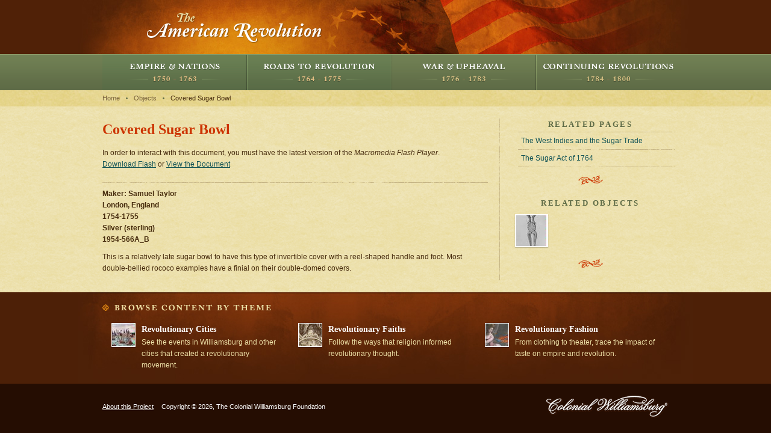

--- FILE ---
content_type: text/html;charset=UTF-8
request_url: https://www.ouramericanrevolution.org/index.cfm?controller=object&action=view&key=ob0049
body_size: 2012
content:
<!DOCTYPE html PUBLIC "-//W3C//DTD XHTML 1.0 Transitional//EN"
	"http://www.w3.org/TR/xhtml1/DTD/xhtml1-transitional.dtd">
<html xmlns="http://www.w3.org/1999/xhtml" xml:lang="en" lang="en">
<head>
	<meta http-equiv="Content-Type" content="text/html; charset=utf-8"/>
<!-- Google Tag Manager -->
<script>(function(w,d,s,l,i){w[l]=w[l]||[];w[l].push({'gtm.start':
new Date().getTime(),event:'gtm.js'});var f=d.getElementsByTagName(s)[0],
j=d.createElement(s),dl=l!='dataLayer'?'&l='+l:'';j.async=true;j.src=
'https://www.googletagmanager.com/gtm.js?id='+i+dl;f.parentNode.insertBefore(j,f);
})(window,document,'script','dataLayer','GTM-MPHS59');</script>
<!-- End Google Tag Manager -->


	<title>The American Revolution</title>
	<link href="/css/screen.css" rel="stylesheet" type="text/css" media="screen, presentation" />
    
    <link href="http://www.history.org/cwf_styles/foundationBar.css" rel="stylesheet" type="text/css" />
	<link href="http://www.history.org/cwf_styles/foundationbar_amrev.css" rel="stylesheet" type="text/css" />

    
    <script type="text/javascript" src="/js/swfobject.js"></script>
    <script type="text/javascript" src="http://use.typekit.com/vrl4rnx.js"></script>
    <script type="text/javascript">try{Typekit.load();}catch(e){}</script>
    <script type="text/javascript" src="/js/jquery-1.5.2.min.js"></script>	
  
</head>

<body class="objects" >
<!-- Google Tag Manager (noscript) -->
<noscript><iframe src="https://www.googletagmanager.com/ns.html?id=GTM-MPHS59"
height="0" width="0" style="display:none;visibility:hidden"></iframe></noscript>
<!-- End Google Tag Manager (noscript) -->


<div id="header" class="section">
    


	<div class="container">
		<a href="/" id="logo">The American Revolution</a>
		
	</div>
</div>
<div id="navigation" class="section">
  
      <div class='menu subnav'>
      
      <ul>
    
          <li> <a href="/index.cfm/page/view/m0001" id="M0001" class="">Empire and Nations</a>         
          </li>
        
          <li> <a href="/index.cfm/page/view/m0002" id="M0002" class="">Roads to Revolution</a>         
          </li>
        
          <li> <a href="/index.cfm/page/view/m0003" id="M0003" class="">War and Upheaval</a>         
          </li>
        
          <li> <a href="/index.cfm/page/view/m0004" id="M0004" class="">Continuing Revolutions</a>         
          </li>
        
      </ul>
    </div> 
</div>


  <div id="breadcrumb" class="section">
  	<div class="container">
      <ul class="breadcrumbs"><li class="first"><a href="/">Home</a></li><li class="first"><a href="/index.cfm/object/list">Objects</a></li><li class="last"><a href="/index.cfm/object/view/ob0049">Covered Sugar Bowl</a></li></ul>
  	</div>
  </div>


<div id="content" class="section">
	<div class="container">
		<div id="mainContent">
		  
<h1>Covered Sugar Bowl</h1>
<div id="objectViewer">
	<div class="flashMessage">
		<p>In order to interact with this document, you must have the latest version of the <em>Macromedia Flash Player</em>.<br />
		<a href="http://get.adobe.com/flashplayer/">Download Flash</a> or <a href="#">View the Document</a></p>
	</div>
</div>
<script type="text/javascript">
		swfobject.embedSWF("/swf/objectViewer.swf", "objectViewer", "640", "400", "9.0.0","swf/expressInstall.swf",
		{	images:"/images/objects/1954-566,A_B.jpg",
			titles: "Covered Sugar Bowl"},
		{bgcolor:"#2F3523"});
</script>
<ul class="meta">
  <li class="creator">Maker: Samuel Taylor</li>
  <li class="provenience">London, England</li>
  <li class="created">1754-1755</li>
  <li class="material">Silver (sterling)</li>
  <li class="credit"></li>
  <li class="accessionnumber">1954-566A_B</li>
</ul>
<p>This is a relatively late sugar bowl to have this type of invertible cover with a reel-shaped handle and foot. Most double-bellied rococo examples have a finial on their double-domed covers.</p> 
		</div>
		<div id="sidebar">
		  
    <div class="menu related-pages">
      <h4>Related Pages</h4>
      <ul>
      
        <li><a href="/index.cfm/page/view/p0078">The West Indies and the Sugar Trade</a></li>
      
        <li><a href="/index.cfm/page/view/p0066">The Sugar Act of 1764</a></li>
      
      </ul>
    </div>
    
    <div class="menu related-objects objectsList">
      <h4>Related Objects</h4>
      <ul>
      
        <li><a href="/index.cfm/object/view/ob0050"><img src="/images/objects/thumbnails_med/1954-563,7.jpg" title /><span class="name">Sugar Tongs</span></a></li>
      
      </ul>
    </div>
  
		</div>
	</div>
</div>
<div id="themes" class="section">
	<div class="container">
		<h4>Browse Content By Theme</h4>
		<ul>
		  
  			<li><a href="/index.cfm/theme/view/th0001%20%20%20%20" class="img_sm"><img src=" /images/thumb_small/1950-661-1_crop.jpg" alt="Revolutionary Cities                                                                                " /></a>
  				<div class="description">
  					<h3><a href =""><a href="/index.cfm/theme/view/th0001%20%20%20%20">Revolutionary Cities                                                                                </a></a></h3>
  					<p>See the events in Williamsburg and other cities that created a revolutionary movement.</p>
  				</div></li>		    
		  
  			<li><a href="/index.cfm/theme/view/th0008%20%20%20%20" class="img_sm"><img src=" /images/thumb_small/D2006-COPY-0412-2005_crop.jpg" alt="Revolutionary Faiths                                                                                " /></a>
  				<div class="description">
  					<h3><a href =""><a href="/index.cfm/theme/view/th0008%20%20%20%20">Revolutionary Faiths                                                                                </a></a></h3>
  					<p>Follow the ways that religion informed revolutionary thought.</p>
  				</div></li>		    
		  
  			<li><a href="/index.cfm/theme/view/th0009%20%20%20%20" class="img_sm"><img src=" /images/thumb_small/1969-111-1_crop.jpg" alt="Revolutionary Fashion                                                                               " /></a>
  				<div class="description">
  					<h3><a href =""><a href="/index.cfm/theme/view/th0009%20%20%20%20">Revolutionary Fashion                                                                               </a></a></h3>
  					<p>From clothing to theater, trace the impact of taste on empire and revolution.</p>
  				</div></li>		    
		  
		  
	</div>
</div>
<div id="footer" class="section">
	<div class="container">
		<p><a href="/index.cfm/page/view/p0174">About this Project</a> Copyright &copy; 2026, The Colonial Williamsburg Foundation</p>
		<a href="#" id="colonialWilliamsburg"><img src="/images/logo_cw.gif" alt="Colonial Williamsburg" /></a>
	</div>
</div>
<!--[if lt IE 7 ]>
<script src="/js/dd_belatedpng.js"></script>
<script>DD_belatedPNG.fix(".calloutWrapper");</script>
<![endif]-->
</body>
<script type="text/javascript">
  $('a[href^="http://"]')
    .attr({
      target: "_blank", 
      title: "Opens in a new window"
    });
</script>

</html>


--- FILE ---
content_type: text/css
request_url: https://www.ouramericanrevolution.org/css/screen.css
body_size: -215
content:
/* 
Title:	American Revolution styles
*/

/* import stylesheets and hide from ie/mac \*/
@import url("reset.css");
@import url("master.css");
/* end import/hide */

--- FILE ---
content_type: text/css
request_url: https://www.ouramericanrevolution.org/css/master.css
body_size: 4172
content:

/*	General Styles
--------------------------------------------------*/

body{
	margin: 0;
	background: #250D02;
	font-family: Arial, "Helvetica Neue", Helvetica, sans-serif;
	font-size: 62.5%;
	}
	h1,h2,h3,h4,h5,h6{
		font-family: Georgia,"Times New Roman",Times,serif;
		font-family: "adobe-caslon-pro-1","adobe-caslon-pro-2", Georgia, "Times New Roman", Times, serif;
		font-weight: 600;
		line-height: 1.5em;
		}
	h1{
		font-size: 2.4em;
		color: #CC3300;
		margin-bottom: .5em;
		}
	h2{
		font-size: 1.7em;
		color: #CC3300;
		}
	h3{
		font-size: 1.7em;
		color: #DF8C10;
		}
	h4{
		color: #CC3300;
		font-size: 1.3em;
		margin-bottom: .25em;
		}
	h5{
		font-size: 1.5em;
		text-transform: uppercase;
		color: #CC3300;
		letter-spacing: .1em;
		margin-bottom: .5em;
		}
	
	
	
	h1 a, h2 a, h3 a, h4 a, h5 a, h6 a{	text-decoration: none; color: #CC3300;	}
	h1 a:hover, h2 a:hover, h3 a:hover, h4 a:hover, h5 a:hover, h6 a:hover{		text-decoration: underline; color: #990000;	}
	h3 a{		color: #DF8C10;	}
	h3 a:hover{	color: #FFAE00;	}
	
	li{
		font-size: 1.2em;
		line-height: 1.6em;
		color: #472C0E;
		}
		li li{
		  font-size: 1em;
		}
	
	p{
		font-size: 1.2em;
		line-height: 1.6em;
		color: #472C0E;
		margin-bottom: .75em;
		}
	a{
		color: #135456;
		}
		a:hover{
			color: #1d7e81;
			}
			
	

/*	General Classes
--------------------------------------------------*/

.left{
	float: left;
	display: inline;
	margin-right: 20px;
	margin-bottom: 20px;
	}
.right{
	float: right;
	display: inline;
	margin-left: 20px;
	margin-bottom: 20px;
	}

.line{
	float: left;
	width: 100%;
	clear: both;
	height: 1px;
	margin: 10px 0 20px 0;
	background: url(../images/line_h.gif) 50% 0 repeat-x;
	}
.flourish{
	float: left;
	width: 100%;
	height: 17px;
	background: url(../images/bg_flourish.gif) 50% 50% no-repeat;
	margin-bottom: 20px;
	}
input.over{
	opacity: .75;
	}
	input.over:hover{
		opacity: 1;
		}
.more{
	text-transform: uppercase;
	font-size: 1.1em;
	color: #135456;
	font-weight: bold;
	text-decoration: none;
	padding-right: 10px;
	background: url(../images/arrow_right.gif) 100% .3em no-repeat;
	}
	.more:hover{
		text-decoration: underline;
		}

.listen,
.watch{
	text-transform: uppercase;
	font-weight: bold;
	font-size: 1.1em;
	line-height: 1.6em;
	text-decoration: none;
	padding-left: 20px;
	background-position: 0 50%;
	background-repeat: no-repeat;
	float: left;
	}
	.listen{ background-image: url(../images/icon_listen.gif); }
	.watch{ background-image: url(../images/icon_watch.gif); }

.img_thumb{
	float: left;
	padding: 4px;
	background: url(../images/bg_thumbnail.gif) 50% 50% no-repeat;
	}
.img_sm{
	float: left;
	padding: 1px 1px 2px;
	background: url(../images/bg_small.gif) 0 0 no-repeat;
	}
.img_med{
	float: left;
	padding: 2px 3px 4px;
	background: url(../images/bg_img_medium.gif) 0 0 no-repeat;
	}
.clear{
  clear: both;
  }

/*	Layout
--------------------------------------------------*/

.section{
	text-align: center;
	}
.container, 
#navigation div.menu{
	width: 940px;
	margin: 0 auto;
	text-align: left;
	}
	#navigation div.menu{	width: 960px; }
	.clearfix:after, .container:after, #navigation div.menu:after {content:".";display:block;height:0;clear:both;visibility:hidden;}
	.clearfix, .container {display:inline-block;}
	* html .clearfix, * html .container {height:1%;}
	.clearfix, .container {display:block;}

/*	Header
--------------------------------------------------*/

#header{
	background: #502107 url(../images/bg_header.jpg) 50% 0 no-repeat;
	min-width: 960px;
	}
	#logo{
		float: left;
		display: inline;
		margin-left: 60px;
		width: 320px;
		height: 90px;
		text-indent: -9999px;
		overflow: hidden;
		background: url(../images/logo.gif) 12px 19px no-repeat;
		}
		#logo:hover{
			background-position: 12px -81px;
			}
	#searchForm{
		float: right;
		margin-top: 30px;
		}
		#searchForm fieldset{
			padding: 0;
			border: 0;
			float: right;
			}
			#searchForm #search{
				border: 0;
				float: left;
				padding: 4px 0;
				width: 192px;
				text-indent: 3px;
				color: #D9C184;
				margin-right: 5px;
				/*background: url(../images/bg_search.gif) 0 0 no-repeat;*/
				background: #000000;
				border: 1px solid #A0430D;
				opacity: .5;
				}
				#searchForm #search:focus{
					/*background-position: 0 -100px;*/
					background: #331404;
					border-color: #C25811;
					opacity: 1;
					}
			#searchForm #btn_go{
				margin-top: 2px;
				}

/*	Main Navigation
--------------------------------------------------*/

#navigation{
	background: #5E6B46 url(../images/bg_navigation.gif) 0 0 repeat-x;
	}
	#navigation ul{
	  float: left;
		list-style-type: none;
		padding: 0;
		width: 100%;
		}
		#navigation ul li{
			float: left;
			width: 240px;
			margin: 0;
			}
			#navigation ul li a{
				float: left;
				width: 240px;
				height: 60px;
				text-indent: -9999px;
				overflow: hidden;
				padding: 0;
				background-repeat: no-repeat;
				background-position: 0 0;
				}
				#navigation ul li a:hover,
				#navigation ul li.active a,
				#navigation ul li a.active-path{
					background-position: 0 -100px;
					}
					.nav_empires, #M0001 { background-image: url(../images/bg_nav_empires.gif); }
					.nav_roads, #M0002 { background-image: url(../images/bg_nav_roads.gif); }
					.nav_war, #M0003 { background-image: url(../images/bg_nav_war.gif); }
					.nav_revolutions, #M0004 { background-image: url(../images/bg_nav_revolutions.gif); }

/*	Menus
--------------------------------------------------*/
div.menu{
  padding: 0 0 0 2em;
  margin-bottom: 1em;
}
#sidebar .menu ul{
  margin-left: 1em;
}
.menu .active-path{
  color: #333;
}
.menu .active{
  color: #000;
}


/*	Breadcrumb
--------------------------------------------------*/

#breadcrumb{
	background: url(../images/bg_breadcrumb.jpg) 50% 50%;
	}
	#breadcrumb ul{
		float: left;
		}
		#breadcrumb ul li{
			float: left;
			font-size: 1.1em;
			margin: 0;
			}
			#breadcrumb ul li a{
				float: left;
				padding: 5px 13px 5px 0;
				margin-right: 10px;
				text-decoration: none;
				background: url(../images/bg_breadcrumb_item.gif) 100% 50% no-repeat;
				color: #78613C;
				}
				#breadcrumb ul li a:hover{ color: #472C0E; text-decoration: underline; }
				#breadcrumb ul li.last a{
					background: none;
					color: #472C0E;
					}

/*	Content
--------------------------------------------------*/

#content{
	padding-top: 20px;
	padding-bottom: 20px;
	background: #ECE0AA url(../images/bg_content.gif);
	}
	#content .container{
		background: url(../images/line_v.gif) 659px 0 repeat-y;
		}
		.home #content .container{
			background: none;
			}
	#mainContent{
		float: left;
		clear: left;
		width: 640px;
		}
	#sidebar{
		float: right;
		display: inline;
		width: 280px;
		}

/*	Callouts
--------------------------------------------------*/

.callout{
	background-repeat: no-repeat;
	background-position: 0 0;
	padding-top: 0;
	width: 660px;
	float: left;
	background-color: #311504;
	}
	.home .callout{
		padding-top: 0;
		height: 300px;
		width: 940px;
		margin-bottom: 20px;
		background-image: url(../images/callout_home_bg.jpg);
		}
	.roads .callout{
		background-image: url(../images/callout_roads_bg.jpg);
		}
		
	.calloutWrapper {
	  background: url(../images/bg_callout_header.png) no-repeat;
	  clear: both;
	  float: left;
	  padding-top: 240px;
	  width: 100%;
	}
	.calloutIntro{
		width: 660px;
		}
		.home .calloutIntro{
			width: 340px;
			}
	.calloutIntro h2{
			background-repeat: no-repeat;
			background-position: 0 0;
			float: left;
			display: inline;
			width: 590px;
			/*height: 50px;*/
			margin: 0 15px 10px 15px;
			color: #dddddd;
			font-family: "adobe-caslon-pro-1","adobe-caslon-pro-2", Georgia, "Times New Roman", Times, serif;
			font-size: 36px;
			font-style: italic;
			font-weight: 400;
			text-shadow: 0 -1px 0 #ffffff, 0 2px 0 #311504, 1px 0 0 #311504, -1px 0 0 #311504, 0 1px 5px rgba(0,0,0,.25);
			}
			.home .calloutIntro h2{
  			text-indent: -9999px;
  			overflow: hidden;
				margin: 30px 0 10px 60px;
				width: 320px;
				height: 73px;
				background-image: url(../images/callout_home_title.gif);
				background-position: 50% 0;
				}
				/*
			.P0001 .calloutIntro h2 {
			  background-image: url(../images/callout_empires_title.gif);
			}
			.P0002 .calloutIntro h2 {
			  background-image: url(../images/callout_roads_title.gif);
			  margin-left: 10px;
			}
			.P0003 .calloutIntro h2 {
			  background-image: url(../images/callout_war_title.gif);
			  margin-left: 10px;
			}
			.P0004 .calloutIntro h2 {
			  background-image: url(../images/callout_continuing_title.gif);
			}
			*/
	.callout p{
		color: #EBDEA5;
		}
	.calloutIntro p{
		clear: both;
		margin: 0 15px 0 15px;
		font-family: Georgia,"Times New Roman",Times,serif;
		font-size: 1.4em;
		line-height: 1.5em;
		margin-bottom: 0;
		margin-top: 10px;
		}
		.home .calloutIntro p{
			width: 330px;
			font-size: 1.6em;
			color: #FFFFFF;
			text-align: center;
			margin-left: 55px;
			}
	.btn_beginYourJourney{
			float: left;
			clear: left;
			text-indent: -9999px;
			overflow: hidden;
			background: url(../images/btn_beginYourJourney.gif) 0 5px no-repeat;
			width: 169px;
			height: 20px;
			margin-left: 135px;
			}
			.btn_beginYourJourney:hover{
				background-position: 0 -95px;
				}
	
	/*	Sections List	*/
	
	.callout ul{
		float: left;
		clear: left;
		background: url(../images/bg_callout_bottom.gif) 0 100% no-repeat;
		padding-top: 20px;
		}
		.callout ul li{
			float: left;
			clear: left;
			display: inline;
			margin: 0 20px 0 20px;
			padding-top: 20px;
			padding-bottom: 20px;
			background: url(../images/line_h_medium.gif) 50% 0 no-repeat;
			width: 620px;
			font-size: 1em;
			}
			.callout ul li a.left{
				background: #FFFFFF;
				padding: 2px;
				margin-bottom: 0;
				margin-right: 0;
				}
			.callout ul li .description {
			  float: right;
			  width: 500px;
			}
	.callout .more,
	.callout .more:hover{
		color: #FFFFFF;
		background-image: url(../images/arrow_right_tan.gif);
		}

/*	Explore
	--------------------------------------------------*/

#explore{
	float: left;
	margin-bottom: 20px;
	background: url(../images/bg_explore.gif) 310px 0 repeat-y;
	}
#explore li{
	float: left;
	display: inline;
	width: 300px;
	margin-left: 20px;
	background-position: 10px 0;
	background-repeat: no-repeat;
	font-size: 1em;
	}
	#explore li.first{ margin-left: 0; }
	#explore .explore_people{	background-image: url(../images/icon_people.gif); background-position: 0 0;	}
	#explore .explore_themes{	background-image: url(../images/icon_themes.gif);	}
	#explore .explore_multimedia{	background-image: url(../images/icon_multimedia.gif);	}	
	#explore .explore_collections{	background-image: url(../images/icon_objects.gif);	}	
	#explore li h5,
	#explore li p,
	#explore li a{
		margin-left: 50px;
		}
		#explore li h5 a{
			margin-left: 0;
			}

/*
	Timeline
	--------------------------------------------------*/

.timeline{
	float: left;
	width: 640px;
	background: url(../images/bg_timeline.gif) 168px 0 repeat-y;
	}
	.timeline dt{
		float: left;
		clear: left;
		margin-right: 20px;
		width: 180px;
		text-align: center;
		font-family: Georgia,"Times New Roman",Times,serif;
		font-size: 1.3em;
		color: #5E6B46;
		line-height: 1.5em;
		background: url(../images/arrow_timeline.gif) 166px .7em no-repeat;
		}
		.timeline dt em{
			color: #1D7E81;
			display: block;
			}
	.timeline dd{
		float: left;
		width: 440px;
		padding-bottom: 20px;
		margin-bottom: 15px;
		background: url(../images/line_h.gif) 0 100% repeat-x;
		}
		.timeline dd .img_med{
			float: right;
			margin-left: 20px;
			}

/*  Object Meta */

ul.meta {
  background: url(../images/line_h.gif) 0 0 repeat-x;
  margin-bottom: 10px;
  padding-top: 10px;
  font-weight: bold;
}
/*
li.creator {
  font-family: Georgia,"Times New Roman",Times,serif;
  font-size: 1.4em;
  font-style: italic;
}
li.provenience {
  font-weight: bold;
}
li.created {
  color: #5e6b46;
	font-family: Georgia,"Times New Roman",Times,serif;
}
li.material {
  font-size: 1.1em;
}
li.credit {
  font-size: 1.1em;
}
li.accessionnumber {
  font-size: 1.1em;
}
*/


/*  Object Viewer */

#objectViewer {
  margin-bottom: 20px;
}

/*
	Sidebar
	--------------------------------------------------*/
	
#sidebar h5{
	font-size: 1.3em;
	color: #5E6B46;
	text-align: center;
	margin-bottom: 15px;
	}
	.timelineCallout{
		margin: 0 15px 20px 15px;
		}
	.timelineCallout div{
		padding: 2px;
		background: #FFFFFF;
		}
		.timelineCallout div p{
			background: #5E6B46 url(../images/bg_timelineCallout.gif) 0 100% repeat-x;
			padding: 5px 10px;
			text-align: center;
			color: #ECE0AA;
			font-family: Georgia,"Times New Roman",Times,serif;
			font-size: 1.3em;
			line-height: 1.5em;
			margin: 0;
			}
		.timelineCallout a{
			color: #FFFFFF;
			display: block;
			background: #5E6B46 url(../images/btn_timelineOfEvents.gif) 50% 50% no-repeat;
			height: 36px;
			text-indent: -9999px;
			overflow: hidden;
			}
	
	.objectsList{
		float: left;
		display: inline;
		margin-bottom: 20px;
		}
	.objectsList ul{
		list-style-type: none;
		float: left;
		clear: left;
		display: inline;
		margin-left: 10px;
		}
		.objectsList ul li{
			display: inline;
			float: left;
			font-size: 1em;
			}
			.objectsList ul li a{
			  position: relative;
				float: left;
				width: 65px;
				height: 65px;
				color: #fff;
				background: url(../images/bg_thumbnail.gif) 50% 50% no-repeat;
				}
				.objectsList ul li a img{
					padding: 7px;
					}
				.objectsList ul li a span.name {
				  display: none;
				  opacity: 0;
				  position: absolute;
				  top: 58px;
				  left: 5px;
				  line-height: 1.25em;
				  width: 140px;
				  z-index: 1000;
				  padding: 10px 10px 5px 10px;
				  background: url(../images/bg_tooltip.png) 23px 0 repeat-x;
				  color: #fff;
				}
				.objectsList ul li a:hover img {
				  opacity: .8;
			  }
				.objectsList ul li a:hover span.name {
				  display: block;
				  opacity: 1;
				}
				
					
	/*  Subnav  */
	
	#sidebar .subnav h4 {
	  margin-bottom: 1em;
	  text-align: center;
	}
	#sidebar .subnav  ul {
	  background: url(../images/line_h.gif) 50% 0 repeat-x;
	  clear: both;
	  display: block;
	  float: left;
	  padding-top: 1px;
	  width: 100%;
    }
  	#sidebar .subnav ul li {
  	  clear: both;
      display: block;
      float: left;
      width: 100%;
    	}
    	#sidebar .subnav ul li a {
    	  background: url(../images/line_h.gif) 50% 100% repeat-x;
    	  display: block;
    	  float: left;
    	  padding: 5px;
    	  text-decoration: none;
    	  width: 250px;
      	}
      	#sidebar .subnav ul li a:hover {
      	  background-color: #f6f0d5;
        	}
	
	/*  Sidebar Headings  */
	
	.external-pages h4,
	.related-pages h4,
  .related-objects h4,
  .related-themes h4 {
    color: #5e6b46;
    font-family: "adobe-caslon-pro-1","adobe-caslon-pro-2", Georgia, "Times New Roman", Times, serif;
    font-weight: 700;
    letter-spacing: .2em;
    text-align: center;
    text-transform: uppercase;
    clear: left;
  }
	
	/*  Sidebar Flourishes  */
	
	#sidebar .subnav,
	#sidebar .related-pages,
	#sidebar .related-objects, 
  #sidebar .external-pages,
  #sidebar .related-themes {
	  background: url(../images/bg_flourish.gif) 50% 100% no-repeat;
		float: left;
		display: inline;
		margin-bottom: 20px;
		margin-left: 20px;
		padding-bottom: 30px;
		padding-left: 0;
		width: 260px;
		}
	
	/* Related Objects  */

	#sidebar .related-objects ul {
		list-style-type: none;
		float: left;
		clear: left;
		display: inline;
		margin-left: 0;
		}
		.related-objects ul li {
			display: inline;
			float: left;
			font-size: 1em;
			}
			.related-objects ul li a {
				float: left;
				width: 65px;
				height: 65px;
				background: url(../images/bg_thumbnail.gif) 50% 50% no-repeat;
				}
				.related-objects ul li a img {
					padding: 7px;
					}
					
	/*  Related Pages */
	
	.external-pages ul,
	.related-pages ul,
	.related-themes ul {
	  background: url(../images/line_h.gif) 50% 0 repeat-x;
	  padding-top: 1px;
	  float: left;
	  width: 100%;
    }
  	.external-pages ul li,
  	.related-pages ul li,
  	.related-themes ul li {
      display: block;
      float: left;
      width: 100%;
    	}
    	.external-pages ul li a,
    	.related-pages ul li a,
  	  .related-themes ul li a {
    	  background: url(../images/line_h.gif) 50% 100% repeat-x;
    	  display: block;
    	  padding: 5px;
    	  text-decoration: none;
      	}
      	.external-pages ul li a:hover,
      	.related-pages ul li a:hover,
      	.related-themes ul li a:hover {
      	  background-color: #f6f0d5;
        	}
	
	div.multimedia ul{
		float: left;
		display: inline;
		margin-left: 10px;
		}
		div.multimedia ul li{
			float: left;
			display: inline;
			clear: none;
			width: 250px;
			margin-bottom: 15px;
			font-size: 1em;
			}
			div.multimedia ul li .img_thumb{
				margin-bottom: 6px;
				padding: 3px 7px;
				}
			div.multimedia ul li p{
				font-size: 1.1em;
				margin-bottom: .5em;
				line-height: 1.4em;
				}
		div.multimedia .description{
			float: right;
			width: 180px;
			}

/*
	THEMES
	--------------------------------------------------*/

#themes{
	background: #4D2007 url(../images/bg_themes.jpg) 50% 0 no-repeat;
	border-bottom: 1px solid #4D2007;
	padding-top: 20px;
	}
	#themes h4{
		float: left;
		text-indent: -9999px;
		overflow: hidden;
		background: url(../images/header_browseByTheme.gif) 0 0 no-repeat;
		width: 280px;
		height: 11px;
		margin-bottom: 20px;
		}
	#themes ul{
		float: left;
		clear: left;
		margin: 0;
		padding: 0 5px;
		list-style-type: none;
		width: 930px;
		}
		#themes ul li{
		  display: inline;
			float: left;
			height: 90px;
			width: 290px;
			margin-left: 10px;
			margin-right: 10px;
			margin-bottom: 10px;
			font-size: 1em;
			}
			#themes ul li.last{
				margin-right: 0;
				}
			#themes ul li .img_sm{
			  height: 38px;
			  overflow: hidden;
			  width: 38px;
				margin-right: 10px;
				}
			#themes ul li .description{
				float: right;
				width: 240px;
				}
				#themes ul li .description h3{
					color: #FFFFFF;
					margin-bottom: .2em;
					font-size: 1.4em;
					}
					#themes ul li .description h3 a{
						color: #FFFFFF;
						}
				#themes ul li .description p{
					color: #EBDEA5;
					}

/*	Footer
	--------------------------------------------------*/

#footer{
	padding-top: 15px;
	background: #250D02;
	padding-bottom: 15px;
	}
	#footer p{
		float: left;
		width: 600px;
		color: #FFFFFF;
		font-size: 1.1em;
		padding-top: 15px;
		}
	#footer p a{
	  color: #fff;
	  padding-right: 10px;
	}
	#colonialWilliamsburg{
		float: right;
		display: inline;
		margin-right: 0px;
		margin-top: 5px;
		}
		a#colonialWilliamsburg img{
			float: right;
			}
	/*	NEH Statement	*/
	#footer #neh p{
		color: #EBDEA5;
		font-size: 1.2em;
		width: 800px;
		float: right;
		}
	#footer #neh .left{
		margin-left: 0px;
		margin-bottom: 15px;
		}
	#footer .line{
		background-image: url(../images/line_h_dark.gif);
		}
		
.messages{
  background: #fff;
}